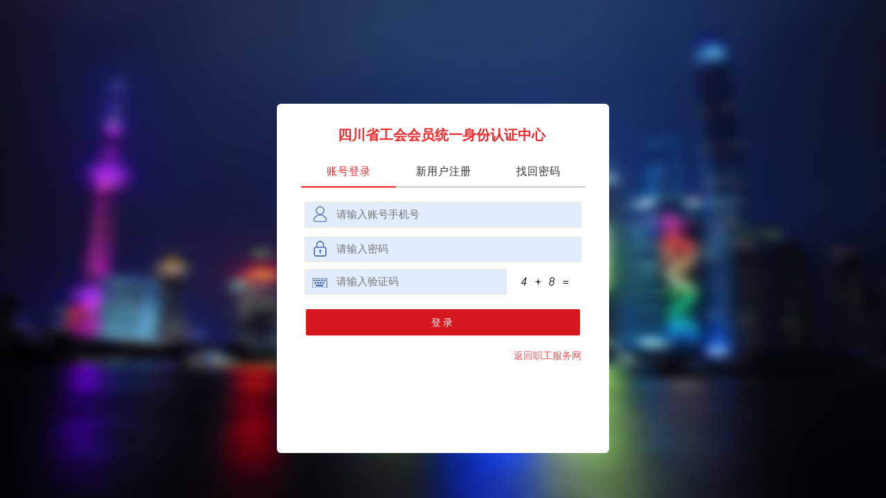

--- FILE ---
content_type: text/html; charset=utf-8
request_url: https://login.sc12351.com/Account/Login?ReturnUrl=https://www.sc12351.com/Home/index2
body_size: 2978
content:
<!DOCTYPE html>
<html>
<head>
    <meta charset="UTF-8">
    <title>四川省工会会员统一身份认证中心</title>
    <link rel="stylesheet" href="/css/style.css">
    <link href="/Plugins/Layui2.5.4/css/layui.css" rel="stylesheet" />
    <script src="/js/jquery.js" type="text/javascript" charset="utf-8"></script>
    <script src="/Plugins/Layui2.5.4/layui.js"></script>
    <link href="/Plugins/Layui2.5.4/css/modules/layer/default/layer.css" rel="stylesheet" />
    <script src="/Plugins/Layui2.5.4/lay/modules/layer.js"></script>
    <script src="/js/Public.js"></script>
    
    <style>
        .hide {
            display: none;
        }
    </style>

    <script type="text/javascript">
        function TabChanges() {
            var tabNum = $("#tabHidden").val(); //获取选中的标签值004773
            $(".login_tablis").removeClass("login_actives"); //移除所有选中
            $("#li" + tabNum).addClass("login_actives"); //选中当前标签
        }
        function TabChangesAll() {
            var tabNum = $("#tabHidden2").val(); //获取选中的标签值004773
            $(".login_tablis").removeClass("login_actives"); //移除所有选中
            $("#li" + tabNum).addClass("login_actives"); //选中当前标签
        }
/**/</script>
</head>
<body>
    <input type="hidden" value="1" id="tabHidden" />
    <input type="hidden" value="1" id="tabHidden2" />
    <div class="login_panel">
        <div style="width:100%;height:7px;"></div>

        <div id="login_tab_show">
            <div style="width:99%;height:50px;margin-top:20px;text-align:center;color:#eb2a2d;font-size:20px;font-weight:bold;">
                四川省工会会员统一身份认证中心
            </div>
            <div class="panels" style="margin-bottom:0;width:480px;text-align: center;margin-top: -10px;">
                
<ul class="loginnavigationType">
    <li id="li1" class="login_tablis login_actives">账号登录</li>
    <li id="li2" class="login_tablis"><a href="/Account/Register?ReturnUrl=https://www.sc12351.com/Home/index2">新用户注册</a></li>
    <li id="li3" class="login_tablis "><a href="/Account/ForgetPassword?ReturnUrl=https://www.sc12351.com/Home/index2">找回密码</a></li>
</ul>
<div style="width:100%;float:left;text-align:left;">
    <div class="ulList newtop4" id="aqwh_ta" style="margin-bottom: 0;margin-top: 10px;">
        <!--------1--开始------>
<form action="/?ReturnUrl=https%3A%2F%2Fwww.sc12351.com%2FHome%2Findex2" class="form-horizontal" method="post" role="form">            <input type="hidden" name="codekey" value="13b2b5660b104621a01660fb0cde0263" />
            <input type="hidden" id="hidIsChainAccount" value="0" />
<input data-val="true" data-val-required="IP&#x5730;&#x5740; &#x662F;&#x5FC5;&#x987B;&#x7684;" id="LoginFromIp" name="LoginFromIp" type="hidden" value="" /><input data-val="true" data-val-required="The LoginType field is required." id="LoginType" name="LoginType" type="hidden" value="1" /><input id="EncodePassword" name="EncodePassword" type="hidden" value="" /><input id="AreaCode" name="AreaCode" type="hidden" value="" />            <table style="width:400px;font-size:16px;text-align: center;margin-left:40px;border:0">
                <tr style="height:50px;">
                    <td class="txtphone">
                        <img src="/images/login/name.png" />
                        <input class="txtbox txtbox-name" data-val="true" data-val-required="&#x8BF7;&#x8F93;&#x5165;&#x3010;&#x8D26;&#x53F7;&#x3011;" id="UserAccount" maxlength="11" name="UserAccount" placeholder="&#x8BF7;&#x8F93;&#x5165;&#x8D26;&#x53F7;&#x624B;&#x673A;&#x53F7;" type="text" value="" />
                    </td>
                </tr>
                <tr style="height:50px;" id="tr-password">
                    <td class="txtphone">
                        <img src="/images/login/pwd.png" />
                        <input class="txtbox txtbox-pwd" data-val="true" data-val-length="&#x3010;&#x5BC6;&#x7801;&#x3011;&#x957F;&#x5EA6;&#x5FC5;&#x987B;&#x5728;8~32&#x4F4D;&#x4E4B;&#x95F4;" data-val-length-max="32" data-val-length-min="8" data-val-required="&#x8BF7;&#x8F93;&#x5165;&#x3010;&#x5BC6;&#x7801;&#x3011;" id="txtpwd" name="Password" placeholder="&#x8BF7;&#x8F93;&#x5165;&#x5BC6;&#x7801;" type="password" />
                    </td>
                </tr>
                <tr class="login-item verify clearfix" id="tr-verifycode">
                    <td class="txtphone">
                        <img src="/images/login/yzm.png" />
                        <input class="txtbox txtbox-code" data-val="true" data-val-regex="&#x9A8C;&#x8BC1;&#x7801;&#x53EA;&#x80FD;&#x662F;&#x6570;&#x5B57;" data-val-regex-pattern="^[1-9]\d*$" data-val-required="&#x8BF7;&#x8F93;&#x5165;&#x3010;&#x9A8C;&#x8BC1;&#x7801;&#x3011;" id="VerifyCode" name="VerifyCode" placeholder="&#x8BF7;&#x8F93;&#x5165;&#x9A8C;&#x8BC1;&#x7801;" style="width:65%;float:left;" type="text" value="" />

                        <span class="fl">
                            <img class="loginyzm" src="/Account/VerifyCode/13b2b5660b104621a01660fb0cde0263" alt="验证码" onclick="this.src=this.src+'?'" style="width:20%;margin-top:10px;" />
                        </span>
                    </td>
                </tr>
                <tr style="height:80px;">
                    <td>
                        
                        <span class="field-validation-valid hidden" data-valmsg-for="VerifyCode" data-valmsg-replace="true" style="color:#f00"></span>
                        <button class="layui-btn con-btn" style="background-color:#D6171E" lay-submit="" lay-filter="demo1" onclick="return EncryptPwd();">登录</button>
                    </td>
                </tr>

            </table>
</form>        <!------结束-------->
    </div>
    <div style="width:98%;text-align:right;cursor:pointer;">
        <a href="https://www.sc12351.com" style="color:#ff5353;margin-right:30px;">返回职工服务网</a>
    </div>
</div>

            </div>

            <!--<div style="width:480px;height:30px;text-align:center;overflow:auto;">
                登录即同意<a href="#">《四川省工会网上工作平台使用协议》</a>&<a href="#">《隐私条款》</a>
            </div>-->
        </div>
    </div>
    <div style="display:none">
        <script type="text/javascript" src="https://v1.cnzz.com/z_stat.php?id=1278636299&web_id=1278636299"></script>
    </div>
    
    <script src="/js/md5encrypt.js"></script>
    <script>
        function EncryptPwd() {
            var index = layer.load(1, {
                shade: [0.1, '#fff'] //0.1透明度的白色背景
            });
            if ($("#txtpwd").val() != "") {
                $("#txtpwd").val(hex_md5($("#txtpwd").val()));
            }
            return true;
        }
        $('input#UserAccount').keyup(function () {
            var c = $(this);
            if (/[^\d]/.test(c.val())) {//替换非数字字符
                var temp_amount = c.val().replace(/[^\d]/g, '');
                $(this).val(temp_amount);
            }
        });
        $(function () {
            if ($("#hidIsChainAccount").val() == "1") {
                parent.layer.msg("当前账号来源于区块链，请输入手机验证码确认身份")
                $("#tr-verifycode").addClass("hide");
                $("#tr-password").addClass("hide");
                $("#tr-phoneverifycode").removeClass("hide");
                $("#LoginType").val('1')
                $("#EncodePassword").val('')
            }
            if ('1' =='2') {
                $("#tr-verifycode").addClass("hide");
                $("#tr-password").addClass("hide");
                $("#tr-phoneverifycode").removeClass("hide");
                $("#LoginType").val('1')
                $("#EncodePassword").val('')
            }
        })
        var ticks = 0, ticksInterval = null;
        //显示验证码发送中
        function ShowVerifyCodeSending(elem) {
            ticks = ticks - 1;
            if (ticks > 0) {
                $(elem).removeClass("btn-success").addClass("layui-btn-disabled").text(ticks + "秒后重新获取");
            } else {
                clearInterval(ticksInterval);
                $(elem).removeClass("layui-btn-disabled").addClass("btn-success").text("获取验证码");
            }
        }
    </script>

</body>
</html>


--- FILE ---
content_type: text/css
request_url: https://login.sc12351.com/css/style.css
body_size: 2934
content:
html,
body {
	width: 100%;
	height: 100%;
	overflow: hidden;
	background-image: url(../images/login/body.jpg);
	background-repeat: no-repeat;
	background-size: 100% 100%;
}

.login_panel {
	width: 480px;
	height: 500px;
	background-color: white;
	margin-left: auto;
	margin-right: auto;
	margin-top: 150px;
	border-radius: 6px;
	padding-top: 5px;
	/*transition-duration: 0.5s;
    background: rgba(255, 255, 255, 0.5);*/
}

body {
	color: #666666;
}

a {
	color: #FF552E;
}

#bTabCon1 {
	width: 100%;
	height: auto;
	display: none;
}

#bTabCon2 {
	width: 100%;
	height: auto;
	display: none;
}

#bTabCon3 {
	width: 100%;
	height: auto;
	display: none;
}

.panelshow {
	display: block;
}

.login_tablis {
	list-style: none;
	float: left;
	width: 117px;
	height: 40px;
	line-height: 40px;
	cursor: pointer;
	float: left;
	text-align: center;
	font-size: 15px;
	word-spacing: 1px;
	letter-spacing: 1px;
	color: #666666;
	margin-top: 5px;
	padding-left: 10px;
	padding-right: 10px;
	border-bottom: 2px solid #ccc;
}

.login_actives {
	list-style: none;
	float: left;
	width: 117px;
	height: 40px;
	line-height: 40px;
	cursor: pointer;
	min-width: 100px;
	word-spacing: 1px;
	letter-spacing: 1px;
	color: #eb2a2d;
	border-bottom: 2px solid #eb2a2d;
}

.loginnavigationType {
	width: 420px;
	height: auto;
	overflow: auto;
	color: black;
	text-align: center;
	color: white;
	margin-top: 0px;
	display: inline-block;
	padding-left: 10px;
	transform: scale(1, 1.1);
	-ms-transform: scale(1, 1.1);
	-webkit-transform: scale(1, 1.1);
	-moz-transform: scale(1, 1.1);
	-o-transform: scale(1, 1.1);
	margin-bottom: 0px;
}

.tab_login {
	width: 60px;
	height: 60px;
	margin-left: 410px;
}


/*二维码*/

.tab_login_actives {
	background-image: url(wwwroot/images/login/co.png);
	background-size: 100% 100%;
	background-repeat: no-repeat;
}

.txtbox {
	font-size: 15px;
	color: #00ACBA;
	width: 368px;
	height: 35px;
	line-height: 35px;
	border: 1px solid #EDE7D8;
	margin-top: 7px;
	text-indent: 1em;
	padding-left: 18px;
	background-repeat: no-repeat;
	background-position: 8px center;
	padding-left: 30px;
	background-color: #E2EDFF;
	font-family: 微软雅黑;
}
.txtphone {
    position:relative;
}
.txtphone img {
    /*background-image: url(../images/login/name.png) !important;*/
    position: absolute;
    left: 10px;
    top: 15px;
    /*margin-top: -10.5px;*/
}

.txtbox-pwd {
    /*background-image: url(../images/login/pwd.png);*/
}

.txtbox-code {
	/*background-image: url(../images/login/yzm.png);*/
}

.txtphone img.loginyzm {
    position: static;
}


.con-btn {
    background-color: #FF552E;
    width: 396px;
    height: 39px;
    border: none;
    color: #FFFFFF;
    font-size: 16px;
    outline: none;
    letter-spacing: 3px;
}

--- FILE ---
content_type: application/javascript; charset=utf-8
request_url: https://login.sc12351.com/js/Public.js
body_size: 11393
content:
/*============================================基础方法====================================================*/
//var sysUrl = GetQueryString("surl");
//document.domain = "jkaj.cn";
/**
    * 字符串是否为空
    * str：需要进行验证的字符串
    */
function StringIsNullOrEmpty(str) {
    return str == null || str == undefined || str == "undefined" || str == void (0) || $.trim(str).length < 1;
}
/**
 * object是否为空（主要针对数组）
 * obj：数组对象
 */
function ObjectIsNullOrEmpty(obj) {
    return obj == null || obj == undefined || obj == "undefined" || obj.length < 1;
}
/**
 * 字符串截取
 * @param {any} 字符串
 * @param {any} 截取长度
 */
function SubString(str, len) {
    if (StringIsNullOrEmpty(str) || str.length <= len) {
        return str;
    }
    return str.substr(0, len);
}
/**
 * 字符串截取,返回值带有...
 * @param {any} 字符串
 * @param {any} 截取长度
 */
function SubStringWithDott(str, len) {
    if (StringIsNullOrEmpty(str) || str.length <= len) {
        return str;
    }
    return str.substr(0, len) + "...";
}
/**
 * 获取地址栏参数
 * @param {any} name 参数名称
 */
function GetQueryString(name) {
    var reg = new RegExp("(^|&)" + name + "=([^&]*)(&|$)");
    var r = window.location.search.substr(1).match(reg);
    if (r != null) return unescape(r[2]); return null;
}
/**
 * 基础弹窗
 * url:链接地址
 * title:标题
 * area:显示区域大小
 * isfull:是否全屏显示
 * closeCallBack:关闭后回调函数
 * */
function BaseOpenDialog(url, title, area, isfull, closeCallBack) {
    //if (!StringIsNullOrEmpty(sysUrl)) {
    //    url = sysUrl + url + (url.indexOf("?") > -1 ? "&" : "?") + "surl=" + sysUrl;
    //}
    title = StringIsNullOrEmpty(title) ? "提示" : title;
    area = ObjectIsNullOrEmpty(area) ? ['800px', '600px'] : area;
    var index;
    if (isfull) {
        layui.use('layer', function () {
            index = layer.open({
                type: 2,
                title: title,
                content: url,
                area: ['100%', '100%'],
                end: function () {
                    if (typeof closeCallBack == "function")
                        closeCallBack();
                }
            });
            layer.full(index);
        })
        return index;
    }
    layui.use('layer', function () {
        parent.layer.open({
            type: 2,
            title: title,
            content: url,
            area: area,
            maxmin: true,
            end: function () {
                if (typeof closeCallBack == "function")
                    closeCallBack();
            }
        });
    })
    return index;
}
/**
 * 确认弹窗
 * msg 提示消息
 * funcYes 点击确认时回调
 * funcNo 点击取消时回调
 */
function ConfirmAlert(msg, funcYes, funcNo) {
    layui.use('layer', function () {
        parent.layer.confirm(msg, {
            btn: ['确认', '取消'] //按钮
        }, function (index) {
            if (typeof funcYes == "function")
                funcYes(index);
        }, function (index) {
            if (typeof funcNo == "function")
                funcNo(index);
        });
    })
}
/**
 * 直接关闭窗体
 * */
function Close() {
    layui.use("layer", function () {
        parent.layer.close(parent.layer.getFrameIndex(window.name));
    })
}
/**
 * 关闭窗体时提示消息
 * msg:提示消息
 * */
function CloseWithMsg(msg) {
    parent.layer.confirm(msg, {
        btn: ['确认'] //按钮
    }, function (index) {
        parent.layer.close(index);
        Close();
    });
}
/**
 * 关闭窗体时提示消息
 * msg:提示消息
 * */
function MsgBox(msg) {
    top.layer.confirm(msg, {
        btn: ['确认'] //按钮
    }, function (index) {
        top.layer.close(index);
    });
}
/**
 * 保存成功后提示并关闭窗口
 * */
function SuccessClose(msg) {
    msg = StringIsNullOrEmpty(msg) ? "保存成功" : msg;
    parent.layer.confirm(msg, {
        btn: ['确认'] //按钮
    }, function (index) {
        parent.$('#pagecontent').contents().find("#hidIsOperation").val('1');
        if (parent.$('#pagecontent').contents().find("#hidIsOperation").val() != '1') {
            window.parent.document.getElementById("hidIsOperation").value = "1";
        }
        parent.layer.close(index);
        Close();
    });
}
/*============================================基础方法====================================================*/

/*============================================公共验证====================================================*/
/**公共验证，使用方法：YLH.Verify.方法名称 */
var YLH = {
    /*验证表达式集合*/
    RegxCollection: {
        MobileRegx: /^1[0-9]\d{9}$/,//手机号码
        IDCardNoRegx: /(^[1-9]\d{5}(18|19|([23]\d))\d{2}((0[1-9])|(10|11|12))(([0-2][1-9])|10|20|30|31)\d{3}[0-9Xx]$)|(^[1-9]\d{5}\d{2}((0[1-9])|(10|11|12))(([0-2][1-9])|10|20|30|31)\d{2}[0-9Xx]$)/,//身份证
        //PasswordRegx: /^(?![^a-zA-Z]+$)(?!\D+$)/,//登录密码
        PasswordRegx: /^([0-9]+\S*?[a-zA-Z]+\S*?)|([a-zA-Z]+\S*?[0-9]+\S*?)/,//登录密码
        NumberRegx: /^\d+$///数字
    },
    /*验证方法*/
    Verify: {
        /**
         * 公共正则验证
         * @param {any} 验证表达式
         * @param {any} 验证值
         */
        CommonRegx: function (pattern, val) {
            return pattern.test(val);
        },
        /**
         * 是否是手机号码
         * @param {any} 需要验证的值
         */
        MobileRegx: function (value) {
            return this.CommonRegx(YLH.RegxCollection.MobileRegx, value);
        },
        /**
         * 是否是身份证号码
         * @param {any} 需要验证的值
         */
        IDCardNoRegx: function (value) {
            return this.CommonRegx(YLH.RegxCollection.IDCardNoRegx, value);
        },
        /**
         * 是否是密码
         * @param {any} 需要验证的值
         */
        PasswordRegx: function (value) {
            return this.CommonRegx(YLH.RegxCollection.PasswordRegx, value);
        },
        /**
         * 是否是数字
         * @param {any} 需要验证的值
         */
        NumberRegx: function (value) {
            return this.CommonRegx(YLH.RegxCollection.NumberRegx, value);
        }
    }
}
/*============================================公共验证====================================================*/

/*============================================业务逻辑方法====================================================*/
/**
 * 公共新增方法
 * @param {any} url 请求地址
 * @param {any} title 显示标题
 * @param {any} area 显示大小
 * @param {any} isfull 是否全屏显示
 * @param {any} callback 回调函数
 */
function CommonAdd(url, title, area, isfull, callback) {
    title = StringIsNullOrEmpty(title) ? "新增" : title;
    area = ObjectIsNullOrEmpty(area) ? ['800px', '600px'] : area;
    return BaseOpenDialog(url, title, area, isfull, function () {
        if (typeof callback == "function") {
            callback();
        } else {
            //是否操作过
            if ($("#hidIsOperation").val() == "1") {
                {
                    $("#hidIsOperation").val('')
                    btnSearch('');//重新加载
                }
            }
        }
    });
}
/**
 * 公共编辑方法
 * @param {any} url 请求地址
 * @param {any} title 显示标题
 * @param {any} area 显示大小
 * @param {any} isfull 是否全屏显示
 * @param {any} callback 回调函数
 */
function CommonEdit(url, title, area, isfull, callback) {
    title = StringIsNullOrEmpty(title) ? "编辑" : title;
    area = ObjectIsNullOrEmpty(area) ? ['800px', '600px'] : area;
    return BaseOpenDialog(url, title, area, isfull, function () {
        if (typeof callback == "function") {
            callback();
        } else {
            //是否操作过
            if ($("#hidIsOperation").val() == "1") {
                {
                    $("#hidIsOperation").val('')
                    btnSearch(url);//重新加载
                }
            }
        }
    });
}
/**
 * 公共查看详情方法
 * @param {any} url 请求地址
 * @param {any} title 显示标题
 * @param {any} area 显示大小
 * @param {any} isfull 是否全屏显示
 * @param {any} callback 回调函数
 */
function CommonDetial(url, title, area, isfull, callback) {
    title = StringIsNullOrEmpty(title) ? "详情" : title;
    area = ObjectIsNullOrEmpty(area) ? ['800px', '600px'] : area;
    return BaseOpenDialog(url, title, area, isfull, function () {
        if (typeof callback == "function") {
            callback();
        }
    });
}
/**
 * 公共删除方法
 * msg:提示消息
 * url:请求地址
 * recordId:记录id
 * callback:成功后回调函数
 */
function CommonDelete(msg, url, recordId, callback) {
    msg = StringIsNullOrEmpty(msg) ? "确认删除该条数据？" : msg;
    ConfirmAlert(msg, function (index) {
        parent.layer.close(index);
        $.ajax({
            url: url + "/" + recordId,
            type: "POST",
            dataType: "json",
            success: function (data) {
                if (data.IsSuccess) {
                    if (typeof callback == "function") {
                        callback(data);//调用回掉函数
                    } else {
                        parent.layer.msg("删除成功", { icon: 6 });
                        btnSearch(url);//重新加载
                    }
                } else {
                    parent.layer.msg("删除失败", { icon: 5 });
                }
            }

        });
    }, function (index) {
        parent.layer.close(index);
    })
}
/**
 * 基础ajax请求方法
 * @param {any} url 请求地址
 * @param {any} type 请求类型（GET、POST）
 * @param {any} data 请求参数
 * @param {any} success 成功后执行
 * @param {any} error 发生错误后执行
 */
function BaseAjax(url, type, data, success, error) {
    $.ajax({
        "url": url,
        "dataType": "json",
        "type": type,
        "data": data,
        "success": function (data) {
            if (typeof success == "function")
                success(data);
        },
        "error": function (e) {
            if (typeof error == "function")
                error(e);
        }
    })
}
/**
 * 退出登录
 **/
function Logout() {
    ConfirmAlert("确认退出登录？", function () {
        LogoutHandle();
    })
}
//退出登录处理
function LogoutHandle() {
    var url = "http://mess.jkaj.cn/WF/Comm/Handler.ashx?DoType=HttpHandler&DoMethod=Login_Out&HttpHandlerName=BP.WF.HttpHandler.WF_AppClassic";
    var myIframe = document.createElement('iframe2');
    myIframe.src = url;
    document.body.appendChild(myIframe);
    window.location.href = "/Admin/LogOut";
}
/*============================================业务逻辑方法====================================================*/